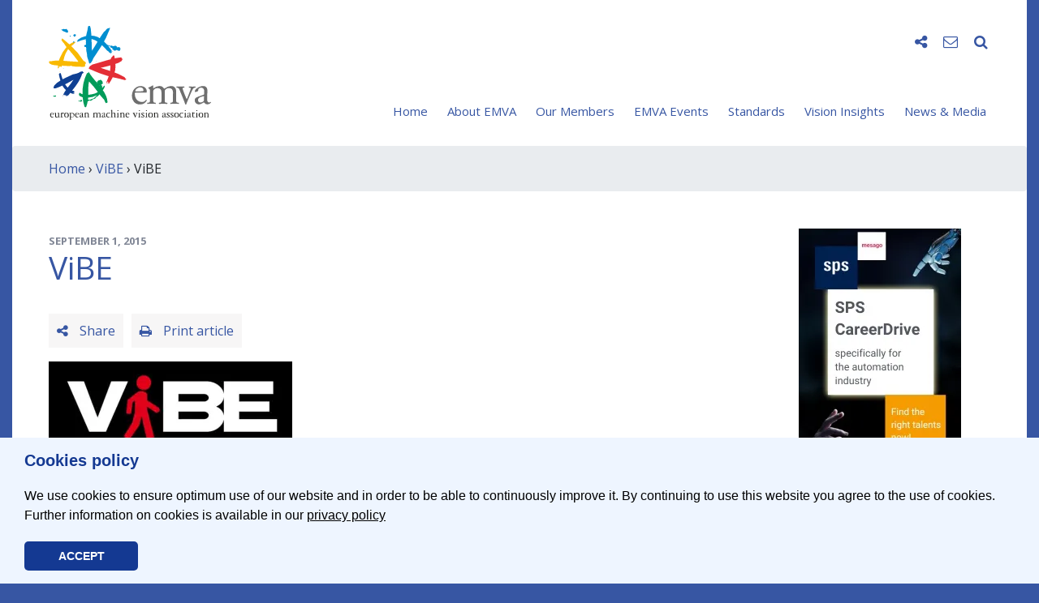

--- FILE ---
content_type: text/html; charset=UTF-8
request_url: https://www.emva.org/vibe/
body_size: 8940
content:
<!doctype html>
<html lang="en-US">
<head>
	<meta charset="UTF-8">
	<meta name="viewport" content="width=device-width, initial-scale=1">
	<link rel="profile" href="https://gmpg.org/xfn/11">
	<!-- script type="text/javascript">var gaProperty = 'UA-20944231-1'; var disableStr = 'ga-disable-' + gaProperty; if (document.cookie.indexOf(disableStr + '=true') > -1) { window[disableStr] = true; } function gaOptout() { document.cookie = disableStr + '=true; expires=Thu, 31 Dec 2099 23:59:59 UTC; path=/'; window[disableStr] = true; alert('Das Tracking durch Google Analytics wurde in Ihrem Browser für diese Website deaktiviert.'); }</script -->
	<title>ViBE &#8211; EMVA</title>
<meta name='robots' content='max-image-preview:large' />
	<style>img:is([sizes="auto" i], [sizes^="auto," i]) { contain-intrinsic-size: 3000px 1500px }</style>
	<link rel="icon" type="image/png" sizes="32x32" href="https://www.emva.org/wp-content/themes/emva2020/assets/images/favicon/favicon-32x32.png">
<link rel="icon" type="image/png" sizes="16x16" href="https://www.emva.org/wp-content/themes/emva2020/assets/images/favicon/favicon-16x16.png">
<link rel="shortcut icon" href="https://www.emva.org/wp-content/themes/emva2020/assets/images/favicon/favicon.ico">
<link rel="apple-icon" sizes="57x57"   href="https://www.emva.org/wp-content/themes/emva2020/assets/images/favicon/apple-icon.png" />
<link rel="apple-icon" sizes="76x76"   href="https://www.emva.org/wp-content/themes/emva2020/assets/images/favicon/apple-icon-76x76.png" />
<link rel="apple-icon" sizes="120x120" href="https://www.emva.org/wp-content/themes/emva2020/assets/images/favicon/apple-icon-120x120.png" />
<link rel="apple-icon" sizes="152x152" href="https://www.emva.org/wp-content/themes/emva2020/assets/images/favicon/apple-icon-152x152.png" />
<link rel="apple-icon" sizes="180x180" href="https://www.emva.org/wp-content/themes/emva2020/assets/images/favicon/apple-icon-180x180.png" />

<link rel='dns-prefetch' href='//stats.wp.com' />
<link rel='dns-prefetch' href='//v0.wordpress.com' />
<link rel='preconnect' href='//i0.wp.com' />
<link rel="alternate" type="application/rss+xml" title="EMVA &raquo; ViBE Comments Feed" href="https://www.emva.org/feed/?attachment_id=565" />
<!-- www.emva.org is managing ads with Advanced Ads 2.0.16 – https://wpadvancedads.com/ --><script id="origi-ready">
			window.advanced_ads_ready=function(e,a){a=a||"complete";var d=function(e){return"interactive"===a?"loading"!==e:"complete"===e};d(document.readyState)?e():document.addEventListener("readystatechange",(function(a){d(a.target.readyState)&&e()}),{once:"interactive"===a})},window.advanced_ads_ready_queue=window.advanced_ads_ready_queue||[];		</script>
		<link rel='stylesheet' id='cookie-css' href='https://www.emva.org/wp-content/themes/emva2020/core/plugins/cookieconsent/css/cookieconsent.min.css?ver=021519' type='text/css' media='all' />
<link rel='stylesheet' id='wl-lbsp-nivo-lightbox-min-css-css' href='https://www.emva.org/wp-content/plugins/lightbox-slider-pro-v6.2/lightbox/nivo/nivo-lightbox.min.css?ver=6.8.3' type='text/css' media='all' />
<link rel='stylesheet' id='wl-lbsp-photobox-css-css' href='https://www.emva.org/wp-content/plugins/lightbox-slider-pro-v6.2/lightbox/photobox/photobox.css?ver=6.8.3' type='text/css' media='all' />
<link rel='stylesheet' id='wl-lbsp-pretty-css-css' href='https://www.emva.org/wp-content/plugins/lightbox-slider-pro-v6.2/lightbox/prettyphoto/prettyPhoto.css?ver=6.8.3' type='text/css' media='all' />
<link rel='stylesheet' id='wl-lbsp-windowbox-css-css' href='https://www.emva.org/wp-content/plugins/lightbox-slider-pro-v6.2/lightbox/windowbox/lightbox.css?ver=6.8.3' type='text/css' media='all' />
<link rel='stylesheet' id='wl-lbsp-smoothbox-css-css' href='https://www.emva.org/wp-content/plugins/lightbox-slider-pro-v6.2/lightbox/smoothbox/smoothbox.css?ver=6.8.3' type='text/css' media='all' />
<link rel='stylesheet' id='wl-lbsp-swipe-css-css' href='https://www.emva.org/wp-content/plugins/lightbox-slider-pro-v6.2/lightbox/swipebox/swipebox.css?ver=6.8.3' type='text/css' media='all' />
<link rel='stylesheet' id='lbsp-magnificbox-css-css' href='https://www.emva.org/wp-content/plugins/lightbox-slider-pro-v6.2/lightbox/magnificbox/css/magnific-popup.css?ver=6.8.3' type='text/css' media='all' />
<link rel='stylesheet' id='wl-lbsp-fancybox-css-css' href='https://www.emva.org/wp-content/plugins/lightbox-slider-pro-v6.2/lightbox/fancybox/jquery.fancybox.css?ver=6.8.3' type='text/css' media='all' />
<link rel='stylesheet' id='wl-lbsp-hover-pack-css-css' href='https://www.emva.org/wp-content/plugins/lightbox-slider-pro-v6.2/css/hover-pack.css?ver=6.8.3' type='text/css' media='all' />
<link rel='stylesheet' id='wl-lbsp-reset-css-css' href='https://www.emva.org/wp-content/plugins/lightbox-slider-pro-v6.2/css/reset.css?ver=6.8.3' type='text/css' media='all' />
<link rel='stylesheet' id='wl-lbsp-boot-strap-css-css' href='https://www.emva.org/wp-content/plugins/lightbox-slider-pro-v6.2/css/bootstrap-latest/bootstrap.css?ver=6.8.3' type='text/css' media='all' />
<link rel='stylesheet' id='wl-lbsp-img-gallery-css-css' href='https://www.emva.org/wp-content/plugins/lightbox-slider-pro-v6.2/css/img-gallery.css?ver=6.8.3' type='text/css' media='all' />
<link rel='stylesheet' id='wl-lbsp-font-awesome-5-css' href='https://www.emva.org/wp-content/plugins/lightbox-slider-pro-v6.2/css/font-awesome-latest/css/fontawesome-all.min.css?ver=6.8.3' type='text/css' media='all' />
<link rel='stylesheet' id='mediaelement-css' href='https://www.emva.org/wp-includes/js/mediaelement/mediaelementplayer-legacy.min.css?ver=4.2.17' type='text/css' media='all' />
<link rel='stylesheet' id='wp-mediaelement-css' href='https://www.emva.org/wp-includes/js/mediaelement/wp-mediaelement.min.css?ver=6.8.3' type='text/css' media='all' />
<style id='jetpack-sharing-buttons-style-inline-css' type='text/css'>
.jetpack-sharing-buttons__services-list{display:flex;flex-direction:row;flex-wrap:wrap;gap:0;list-style-type:none;margin:5px;padding:0}.jetpack-sharing-buttons__services-list.has-small-icon-size{font-size:12px}.jetpack-sharing-buttons__services-list.has-normal-icon-size{font-size:16px}.jetpack-sharing-buttons__services-list.has-large-icon-size{font-size:24px}.jetpack-sharing-buttons__services-list.has-huge-icon-size{font-size:36px}@media print{.jetpack-sharing-buttons__services-list{display:none!important}}.editor-styles-wrapper .wp-block-jetpack-sharing-buttons{gap:0;padding-inline-start:0}ul.jetpack-sharing-buttons__services-list.has-background{padding:1.25em 2.375em}
</style>
<link rel='stylesheet' id='contact-form-7-css' href='https://www.emva.org/wp-content/plugins/contact-form-7/includes/css/styles.css?ver=6.1.4' type='text/css' media='all' />
<link rel='stylesheet' id='wp-pagenavi-css' href='https://www.emva.org/wp-content/plugins/wp-pagenavi/pagenavi-css.css?ver=2.70' type='text/css' media='all' />
<link rel='stylesheet' id='wp-mcm-styles-css' href='https://www.emva.org/wp-content/plugins/wp-media-category-management/css/wp-mcm-styles.css?ver=2.5.0.1' type='text/css' media='all' />
<link rel='stylesheet' id='default-style-css' href='https://www.emva.org/wp-content/themes/emva2020/style.css?ver=6.8.3' type='text/css' media='all' />
<link rel='stylesheet' id='fontawesome-css' href='https://www.emva.org/wp-content/themes/emva2020/assets/css/font-awesome.min.css?ver=021519' type='text/css' media='all' />
<link rel='stylesheet' id='bootstrap-css' href='https://www.emva.org/wp-content/themes/emva2020/assets/css/bootstrap.min.css?ver=021519' type='text/css' media='all' />
<link rel='stylesheet' id='animate-css' href='https://www.emva.org/wp-content/themes/emva2020/assets/css/animate.min.css?ver=021519' type='text/css' media='all' />
<link rel='stylesheet' id='default-css' href='https://www.emva.org/wp-content/themes/emva2020/assets/css/default.css?ver=1602178552' type='text/css' media='all' />
<link rel='stylesheet' id='Simpleicons-css' href='https://www.emva.org/wp-content/plugins/simple-social-icons-widget/css/icons.css?ver=6.8.3' type='text/css' media='all' />
<script type="text/javascript" src="https://www.emva.org/wp-content/themes/emva2020/assets/js/jquery-3.4.1.min.js" id="jquery-js"></script>
<script type="text/javascript" src="https://www.emva.org/wp-content/plugins/lightbox-slider-pro-v6.2/js/jquery.min.js?ver=6.8.3" id="wl-lbsp-jquery-min-js-js"></script>
<script type="text/javascript" src="https://www.emva.org/wp-content/plugins/lightbox-slider-pro-v6.2/js/hover-pack.js?ver=6.8.3" id="wl-lbsp-hover-pack-js-js"></script>
<script type="text/javascript" src="https://www.emva.org/wp-content/plugins/lightbox-slider-pro-v6.2/js/reponsive_photo_gallery_script.js?ver=6.8.3" id="wl-lbsp-rpg-script-js"></script>
<script type="text/javascript" src="https://www.emva.org/wp-content/plugins/lightbox-slider-pro-v6.2/lightbox/nivo/nivo-lightbox.min.js?ver=6.8.3" id="wl-lbsp-nivo-lightbox-min-js-js"></script>
<script type="text/javascript" src="https://www.emva.org/wp-content/plugins/lightbox-slider-pro-v6.2/lightbox/nivo/enigma_lightbox.js?ver=6.8.3" id="wl-lbsp-enigma-lightbox-js-js"></script>
<script type="text/javascript" src="https://www.emva.org/wp-content/plugins/lightbox-slider-pro-v6.2/lightbox/smoothbox/smoothbox.js?ver=6.8.3" id="wl-lbsp-smoothbox-js-js"></script>
<script type="text/javascript" src="https://www.emva.org/wp-content/plugins/lightbox-slider-pro-v6.2/lightbox/magnificbox/js/jquery.magnific-popup.min.js?ver=6.8.3" id="lbsp-magnificbox-js-js"></script>
<script type="text/javascript" id="advanced-ads-advanced-js-js-extra">
/* <![CDATA[ */
var advads_options = {"blog_id":"1","privacy":{"enabled":false,"state":"not_needed"}};
/* ]]> */
</script>
<script type="text/javascript" src="https://www.emva.org/wp-content/plugins/advanced-ads/public/assets/js/advanced.min.js?ver=2.0.16" id="advanced-ads-advanced-js-js"></script>
	<!-- Shortn.It version 1.7.4 -->
	<link rel="shorturl" href="http://www.emva.org/QTPoC">
	<link rel="shortlink" href="http://www.emva.org/QTPoC">
	<!-- End Shortn.It -->
	<style>img#wpstats{display:none}</style>
		<script>advads_items = { conditions: {}, display_callbacks: {}, display_effect_callbacks: {}, hide_callbacks: {}, backgrounds: {}, effect_durations: {}, close_functions: {}, showed: [] };</script><style type="text/css" id="origi-layer-custom-css"></style>		<script type="text/javascript">
			var advadsCfpQueue = [];
			var advadsCfpAd = function( adID ) {
				if ( 'undefined' === typeof advadsProCfp ) {
					advadsCfpQueue.push( adID )
				} else {
					advadsProCfp.addElement( adID )
				}
			}
		</script>
		<link rel="icon" href="https://i0.wp.com/www.emva.org/wp-content/uploads/cropped-emva_Logo_Rosette_5cm_RGB.jpg?fit=32%2C32&#038;ssl=1" sizes="32x32" />
<link rel="icon" href="https://i0.wp.com/www.emva.org/wp-content/uploads/cropped-emva_Logo_Rosette_5cm_RGB.jpg?fit=192%2C192&#038;ssl=1" sizes="192x192" />
<link rel="apple-touch-icon" href="https://i0.wp.com/www.emva.org/wp-content/uploads/cropped-emva_Logo_Rosette_5cm_RGB.jpg?fit=180%2C180&#038;ssl=1" />
<meta name="msapplication-TileImage" content="https://i0.wp.com/www.emva.org/wp-content/uploads/cropped-emva_Logo_Rosette_5cm_RGB.jpg?fit=270%2C270&#038;ssl=1" />

<!-- BEGIN GAINWP v5.4.6 Universal Analytics - https://intelligencewp.com/google-analytics-in-wordpress/ -->
<script>
(function(i,s,o,g,r,a,m){i['GoogleAnalyticsObject']=r;i[r]=i[r]||function(){
	(i[r].q=i[r].q||[]).push(arguments)},i[r].l=1*new Date();a=s.createElement(o),
	m=s.getElementsByTagName(o)[0];a.async=1;a.src=g;m.parentNode.insertBefore(a,m)
})(window,document,'script','https://www.google-analytics.com/analytics.js','ga');
  ga('create', 'UA-20944231-1', 'auto');
  ga('send', 'pageview');
</script>
<!-- END GAINWP Universal Analytics -->
</head>

<body class="attachment wp-singular attachment-template-default single single-attachment postid-565 attachmentid-565 attachment-jpeg wp-custom-logo wp-theme-emva2020 aa-prefix-origi-">
	
<div class="container">
	
	<div id="page" class="site">

		<header id="masthead" class="site-header">	
			
						
			<nav class="navbar navbar-expand-lg justify-content-between">
									<a class="navbar-brand" href="https://www.emva.org/" rel="home"><img src="https://www.emva.org/wp-content/uploads/emva_logo_200px.svg" alt="" class="img-fluid" width="200" height="145"></a>
								
				<button class="navbar-toggler collapsed" type="button" data-toggle="collapse" data-target="#navbar" aria-controls="navbar" aria-expanded="false" aria-label="Toggle navigation">
					<span class="icon-bar top-bar"></span>
					<span class="icon-bar middle-bar"></span>
					<span class="icon-bar bottom-bar"></span>
				</button>

				<div class="collapse navbar-collapse" id="navbar">
					<div class="navbar-wrapper">
						<div class="nav-icons">
							<ul>
								<li class="social-icons" style="display:none;">
									<ul class="socials">
																					<li><a href="https://www.facebook.com/emva.org" class="facebook" target="_blank"><i class="fa fa-facebook" aria-hidden="true"></i></a></li>
																					<li><a href="https://twitter.com/emva_org" class="twitter" target="_blank"><i class="fa fa-twitter" aria-hidden="true"></i></a></li>
																					<li><a href="https://www.linkedin.com/company/european-machine-vision-association-emva?trk=company_name" class="linkedin" target="_blank"><i class="fa fa-linkedin" aria-hidden="true"></i></a></li>
																					<li><a href="https://www.youtube.com/channel/UCTOOsBBnZV--Ev1CiUg1uSA" class="youtube" target="_blank"><i class="fa fa-youtube" aria-hidden="true"></i></a></li>
																			</ul>
								</li>
								<li><i class="fa fa-share-alt toggle-icon" data-target="social-icons" aria-hidden="true"></i></li>
																<li>
									<a href="https://www.emva.org/contact/"><i class="fa fa-envelope-o" aria-hidden="true"></i></a></li>
																<li class="search-input" style="display:none;">
									<form action="/" method="get">
									<input type="text" name="s" id="search" value="" />
									<button type="submit" class="d-none"><i class="fa fa-search" aria-hidden="true"></i></button>
									</form>
								</li>
								<li><i class="fa fa-search toggle-icon" data-target="search-input" aria-hidden="true"></i></li>
							</ul>
						</div>
						<ul id="main-nav" class="nav navbar-nav"><li itemscope="itemscope" itemtype="https://www.schema.org/SiteNavigationElement" id="menu-item-59" class="menu-item menu-item-type-custom menu-item-object-custom menu-item-59 nav-item"><a title="Home" href="/" class="nav-link">Home</a></li>
<li itemscope="itemscope" itemtype="https://www.schema.org/SiteNavigationElement" id="menu-item-43" class="menu-item menu-item-type-post_type menu-item-object-page menu-item-has-children dropdown menu-item-43 nav-item"><a title="About EMVA" href="https://www.emva.org/about-emva/" data-hover="dropdown" aria-haspopup="true" aria-expanded="false" class="dropdown-hover nav-link" id="menu-item-dropdown-43">About EMVA</a>
<ul class="dropdown-menu" aria-labelledby="menu-item-dropdown-43" role="menu">
	<li itemscope="itemscope" itemtype="https://www.schema.org/SiteNavigationElement" id="menu-item-7891" class="menu-item menu-item-type-post_type menu-item-object-page menu-item-7891 nav-item"><a title="Who we are" href="https://www.emva.org/about-emva/who-we-are/" class="dropdown-item">Who we are</a></li>
	<li itemscope="itemscope" itemtype="https://www.schema.org/SiteNavigationElement" id="menu-item-7892" class="menu-item menu-item-type-post_type menu-item-object-page menu-item-7892 nav-item"><a title="Mission" href="https://www.emva.org/about-emva/mission/" class="dropdown-item">Mission</a></li>
	<li itemscope="itemscope" itemtype="https://www.schema.org/SiteNavigationElement" id="menu-item-7893" class="menu-item menu-item-type-post_type menu-item-object-page menu-item-7893 nav-item"><a title="Board" href="https://www.emva.org/about-emva/board/" class="dropdown-item">Board</a></li>
	<li itemscope="itemscope" itemtype="https://www.schema.org/SiteNavigationElement" id="menu-item-7894" class="menu-item menu-item-type-post_type menu-item-object-page menu-item-7894 nav-item"><a title="Membership" href="https://www.emva.org/about-emva/membership/" class="dropdown-item">Membership</a></li>
	<li itemscope="itemscope" itemtype="https://www.schema.org/SiteNavigationElement" id="menu-item-10419" class="menu-item menu-item-type-post_type menu-item-object-page menu-item-10419 nav-item"><a title="Membership Fees" href="https://www.emva.org/about-emva/membership-fee/" class="dropdown-item">Membership Fees</a></li>
	<li itemscope="itemscope" itemtype="https://www.schema.org/SiteNavigationElement" id="menu-item-7895" class="menu-item menu-item-type-post_type menu-item-object-page menu-item-7895 nav-item"><a title="Advertise with us" href="https://www.emva.org/about-emva/promotion/" class="dropdown-item">Advertise with us</a></li>
	<li itemscope="itemscope" itemtype="https://www.schema.org/SiteNavigationElement" id="menu-item-7899" class="menu-item menu-item-type-post_type menu-item-object-page menu-item-7899 nav-item"><a title="EMVA Literature" href="https://www.emva.org/about-emva/brochures-etc/" class="dropdown-item">EMVA Literature</a></li>
</ul>
</li>
<li itemscope="itemscope" itemtype="https://www.schema.org/SiteNavigationElement" id="menu-item-41" class="menu-item menu-item-type-post_type menu-item-object-page menu-item-has-children dropdown menu-item-41 nav-item"><a title="Our Members" href="https://www.emva.org/our-members/" data-hover="dropdown" aria-haspopup="true" aria-expanded="false" class="dropdown-hover nav-link" id="menu-item-dropdown-41">Our Members</a>
<ul class="dropdown-menu" aria-labelledby="menu-item-dropdown-41" role="menu">
	<li itemscope="itemscope" itemtype="https://www.schema.org/SiteNavigationElement" id="menu-item-7896" class="menu-item menu-item-type-post_type menu-item-object-page menu-item-7896 nav-item"><a title="Members" href="https://www.emva.org/our-members/members/" class="dropdown-item">Members</a></li>
	<li itemscope="itemscope" itemtype="https://www.schema.org/SiteNavigationElement" id="menu-item-7897" class="menu-item menu-item-type-post_type menu-item-object-page menu-item-7897 nav-item"><a title="Buyer’s Guide" href="https://www.emva.org/our-members/buyers-guide-new/" class="dropdown-item">Buyer’s Guide</a></li>
	<li itemscope="itemscope" itemtype="https://www.schema.org/SiteNavigationElement" id="menu-item-7898" class="menu-item menu-item-type-post_type menu-item-object-page menu-item-7898 nav-item"><a title="Job Offers" href="https://www.emva.org/our-members/job-offers/" class="dropdown-item">Job Offers</a></li>
</ul>
</li>
<li itemscope="itemscope" itemtype="https://www.schema.org/SiteNavigationElement" id="menu-item-310" class="menu-item menu-item-type-post_type menu-item-object-page menu-item-has-children dropdown menu-item-310 nav-item"><a title="EMVA Events" href="https://www.emva.org/emva-events/" data-hover="dropdown" aria-haspopup="true" aria-expanded="false" class="dropdown-hover nav-link" id="menu-item-dropdown-310">EMVA Events</a>
<ul class="dropdown-menu" aria-labelledby="menu-item-dropdown-310" role="menu">
	<li itemscope="itemscope" itemtype="https://www.schema.org/SiteNavigationElement" id="menu-item-7900" class="menu-item menu-item-type-post_type menu-item-object-page menu-item-7900 nav-item"><a title="Business Conference" href="https://www.emva.org/emva-events/business-conference/" class="dropdown-item">Business Conference</a></li>
	<li itemscope="itemscope" itemtype="https://www.schema.org/SiteNavigationElement" id="menu-item-11785" class="menu-item menu-item-type-post_type menu-item-object-page menu-item-11785 nav-item"><a title="European Forum" href="https://www.emva.org/emva-events/european-forum/" class="dropdown-item">European Forum</a></li>
	<li itemscope="itemscope" itemtype="https://www.schema.org/SiteNavigationElement" id="menu-item-7901" class="menu-item menu-item-type-post_type menu-item-object-page menu-item-7901 nav-item"><a title="Trade Shows" href="https://www.emva.org/emva-events/trade-shows/" class="dropdown-item">Trade Shows</a></li>
	<li itemscope="itemscope" itemtype="https://www.schema.org/SiteNavigationElement" id="menu-item-7902" class="menu-item menu-item-type-post_type menu-item-object-page menu-item-7902 nav-item"><a title="More Events" href="https://www.emva.org/emva-events/more/" class="dropdown-item">More Events</a></li>
</ul>
</li>
<li itemscope="itemscope" itemtype="https://www.schema.org/SiteNavigationElement" id="menu-item-38" class="menu-item menu-item-type-post_type menu-item-object-page menu-item-has-children dropdown menu-item-38 nav-item"><a title="Standards" href="https://www.emva.org/standards-technology/" data-hover="dropdown" aria-haspopup="true" aria-expanded="false" class="dropdown-hover nav-link" id="menu-item-dropdown-38">Standards</a>
<ul class="dropdown-menu" aria-labelledby="menu-item-dropdown-38" role="menu">
	<li itemscope="itemscope" itemtype="https://www.schema.org/SiteNavigationElement" id="menu-item-7903" class="menu-item menu-item-type-post_type menu-item-object-page menu-item-7903 nav-item"><a title="Introduction" href="https://www.emva.org/standards-technology/emva-standardization-philosophy/" class="dropdown-item">Introduction</a></li>
	<li itemscope="itemscope" itemtype="https://www.schema.org/SiteNavigationElement" id="menu-item-7904" class="menu-item menu-item-type-post_type menu-item-object-page menu-item-7904 nav-item"><a title="EMVA 1288" href="https://www.emva.org/standards-technology/emva-1288/" class="dropdown-item">EMVA 1288</a></li>
	<li itemscope="itemscope" itemtype="https://www.schema.org/SiteNavigationElement" id="menu-item-11194" class="menu-item menu-item-type-post_type menu-item-object-page menu-item-11194 nav-item"><a title="ISO-24942 (EMVA 1288)" href="https://www.emva.org/standards-technology/iso-24942/" class="dropdown-item">ISO-24942 (EMVA 1288)</a></li>
	<li itemscope="itemscope" itemtype="https://www.schema.org/SiteNavigationElement" id="menu-item-7906" class="menu-item menu-item-type-post_type menu-item-object-page menu-item-7906 nav-item"><a title="GenICam" href="https://www.emva.org/standards-technology/genicam/" class="dropdown-item">GenICam</a></li>
	<li itemscope="itemscope" itemtype="https://www.schema.org/SiteNavigationElement" id="menu-item-7907" class="menu-item menu-item-type-post_type menu-item-object-page menu-item-7907 nav-item"><a title="OOCI" href="https://www.emva.org/standards-technology/ooci/" class="dropdown-item">OOCI</a></li>
	<li itemscope="itemscope" itemtype="https://www.schema.org/SiteNavigationElement" id="menu-item-7908" class="menu-item menu-item-type-post_type menu-item-object-page menu-item-7908 nav-item"><a title="Global G3 Standards" href="https://www.emva.org/standards-technology/other-standards/" class="dropdown-item">Global G3 Standards</a></li>
	<li itemscope="itemscope" itemtype="https://www.schema.org/SiteNavigationElement" id="menu-item-10462" class="menu-item menu-item-type-post_type menu-item-object-page menu-item-10462 nav-item"><a title="Standards Today" href="https://www.emva.org/standards-technology/standards-today/" class="dropdown-item">Standards Today</a></li>
</ul>
</li>
<li itemscope="itemscope" itemtype="https://www.schema.org/SiteNavigationElement" id="menu-item-125" class="menu-item menu-item-type-post_type menu-item-object-page menu-item-has-children dropdown menu-item-125 nav-item"><a title="Vision Insights" href="https://www.emva.org/vision-insights/" data-hover="dropdown" aria-haspopup="true" aria-expanded="false" class="dropdown-hover nav-link" id="menu-item-dropdown-125">Vision Insights</a>
<ul class="dropdown-menu" aria-labelledby="menu-item-dropdown-125" role="menu">
	<li itemscope="itemscope" itemtype="https://www.schema.org/SiteNavigationElement" id="menu-item-7910" class="menu-item menu-item-type-post_type menu-item-object-page menu-item-7910 nav-item"><a title="Vision Knowledge" href="https://www.emva.org/vision-insights/vision-knowledge/" class="dropdown-item">Vision Knowledge</a></li>
	<li itemscope="itemscope" itemtype="https://www.schema.org/SiteNavigationElement" id="menu-item-7911" class="menu-item menu-item-type-post_type menu-item-object-page menu-item-7911 nav-item"><a title="R&#038;D EU Projects" href="https://www.emva.org/vision-insights/rd-eu-projects/" class="dropdown-item">R&#038;D EU Projects</a></li>
	<li itemscope="itemscope" itemtype="https://www.schema.org/SiteNavigationElement" id="menu-item-7912" class="menu-item menu-item-type-post_type menu-item-object-page menu-item-7912 nav-item"><a title="Market Data" href="https://www.emva.org/vision-insights/market-data/" class="dropdown-item">Market Data</a></li>
	<li itemscope="itemscope" itemtype="https://www.schema.org/SiteNavigationElement" id="menu-item-7913" class="menu-item menu-item-type-post_type menu-item-object-page menu-item-7913 nav-item"><a title="WebLinks" href="https://www.emva.org/vision-insights/weblinks/" class="dropdown-item">WebLinks</a></li>
</ul>
</li>
<li itemscope="itemscope" itemtype="https://www.schema.org/SiteNavigationElement" id="menu-item-73" class="menu-item menu-item-type-post_type menu-item-object-page menu-item-has-children dropdown menu-item-73 nav-item"><a title="News &#038; Media" href="https://www.emva.org/news-media/" data-hover="dropdown" aria-haspopup="true" aria-expanded="false" class="dropdown-hover nav-link" id="menu-item-dropdown-73">News &#038; Media</a>
<ul class="dropdown-menu" aria-labelledby="menu-item-dropdown-73" role="menu">
	<li itemscope="itemscope" itemtype="https://www.schema.org/SiteNavigationElement" id="menu-item-7914" class="menu-item menu-item-type-post_type menu-item-object-page menu-item-7914 nav-item"><a title="News" href="https://www.emva.org/news-media/news/" class="dropdown-item">News</a></li>
	<li itemscope="itemscope" itemtype="https://www.schema.org/SiteNavigationElement" id="menu-item-7915" class="menu-item menu-item-type-post_type menu-item-object-page menu-item-7915 nav-item"><a title="Events" href="https://www.emva.org/news-media/events/" class="dropdown-item">Events</a></li>
	<li itemscope="itemscope" itemtype="https://www.schema.org/SiteNavigationElement" id="menu-item-7916" class="menu-item menu-item-type-post_type menu-item-object-page menu-item-7916 nav-item"><a title="Media" href="https://www.emva.org/news-media/media/" class="dropdown-item">Media</a></li>
	<li itemscope="itemscope" itemtype="https://www.schema.org/SiteNavigationElement" id="menu-item-7917" class="menu-item menu-item-type-post_type menu-item-object-page menu-item-7917 nav-item"><a title="Press" href="https://www.emva.org/news-media/press/" class="dropdown-item">Press</a></li>
	<li itemscope="itemscope" itemtype="https://www.schema.org/SiteNavigationElement" id="menu-item-7918" class="menu-item menu-item-type-post_type menu-item-object-page menu-item-7918 nav-item"><a title="Newsletter" href="https://www.emva.org/news-media/newsletter/" class="dropdown-item">Newsletter</a></li>
</ul>
</li>
</ul>					</div>
				</div>
			</nav>
		</header>

		<div class="breadcrumb"><a href="http://www.emva.org">Home</a>&nbsp;&rsaquo;&nbsp;<a href="https://www.emva.org/vibe/">ViBE</a>&nbsp;&rsaquo;&nbsp;ViBE</div>		<main id="main" class="site-main">
	<div class="row">
		<div class="col-lg-9">
												
<article id="post-565" class="post-565 attachment type-attachment status-inherit hentry category_media-members-logos">
	<header class="entry-header">
		<div class="entry-meta"><span class="posted-on"><time class="entry-date published updated" datetime="September 1, 2015">September 1, 2015</time></span></div><!-- .entry-meta -->
		<h1 class="entry-title">ViBE</h1>	</header><!-- .entry-header -->

	<div class="entry-buttons">
<div class="nav-icons">
	<ul>
		<li><div class="entry-button toggle-icon" data-target="share-icons"><i class="fa fa-share-alt" aria-hidden="true"></i> Share</div></li>
		<li class="share-icons" style="display:none;">
			<ul class="socials">
				<li><a class="facebook" target="_blank" href="https://www.facebook.com/sharer/sharer.php?u=https://www.emva.org/vibe/"><i class="fa fa-facebook"></i></a></li>
				<li><a class="twitter" target="_blank" href="https://twitter.com/home?status=ViBE+-+EMVA%20https://www.emva.org/vibe/"><i class="fa fa-twitter"></i></a></li>
				<li><a class="linkedin" target="_blank" href="https://www.linkedin.com/shareArticle?mini=true&url=https://www.emva.org/vibe/&title=ViBE+-+EMVA&summary="><i class="fa fa-linkedin"></i></a></li>
			</ul>
		</li>
		<li>
			<a href="javascript:print();" class="entry-button toggle-icon"><i class="fa fa-print" aria-hidden="true"></i> Print article</a>
		</li>
	</ul>
</div>
</div>

	<div class="entry-content">
		<p class="attachment"><a href="https://i0.wp.com/www.emva.org/wp-content/uploads/ViBE.jpg?ssl=1"><img decoding="async" width="300" height="110" src="https://i0.wp.com/www.emva.org/wp-content/uploads/ViBE.jpg?fit=300%2C110&amp;ssl=1" class="attachment-medium size-medium img-fluid" alt="" srcset="https://i0.wp.com/www.emva.org/wp-content/uploads/ViBE.jpg?w=640&amp;ssl=1 640w, https://i0.wp.com/www.emva.org/wp-content/uploads/ViBE.jpg?resize=300%2C110&amp;ssl=1 300w" sizes="(max-width: 300px) 100vw, 300px"></a></p>
			</div><!-- .entry-content -->

</article><!-- #post-## -->															
							<div id="contentbar"></div>
						
		</div>
		<div class="col-lg-3 pl-lg-5">
						<div class="column_adds">
				<!-- div class="column_title">Advertising</div -->
				<div class="column_content"><div class="origi-sidebar_200x300" id="origi-3143410193"><div data-origi-trackid="11689" data-origi-trackbid="1" class="origi-target" id="origi-614393187"><a data-no-instant="1" href="https://automation-jobs.com" rel="noopener" class="a2t-link" target="_blank" aria-label="SPS2025_Banner_CareerDrive_EMVA_EN_200_300 &#8211; 1"><img src="https://i0.wp.com/www.emva.org/wp-content/uploads/SPS2025_Banner_CareerDrive_EMVA_EN_200_300.jpg?fit=200%2C300&#038;ssl=1" alt=""  width="200" height="300"   /></a></div></div><br></div>
			</div>
										<div id="column_tools">		<div id="widget-area" class="widget-area" role="complementary">
						<div style="text-align: center;"><a href="https://www.emva.org/about-emva/membership/"><img src="https://www.emva.org/wp-content/themes/emva2020/assets/images/emva_btn_member.png" alt="" /></a></div>
			<br />
					<div style="text-align: center;"><a href="https://www.emva.org/news-media/newsletter/register/"><img src="https://www.emva.org/wp-content/themes/emva2020/assets/images/emva_btn_subscribe.png" alt="" /></a></div>
		<br />
				<div style="text-align: center;"><a href="https://www.emva.org/standards-technology/"><img src="https://www.emva.org/wp-content/themes/emva2020/assets/images/emva_btn_standards.png" alt="" /></a></div>
		<br />
				</div>
		</div>
					</div>
	</div>

		</main>

		<footer id="colophon" class="site-footer">
				<div class="footer_block">
		<div class="row">
			<div class="col-md-6 col-lg-3 mb-5 mb-lg-0">
				<div class="headline">Contact</div>
				EMVA – European Machine Vision Association<br />
Av. Diagonal 545<br />
08029 Barcelona<br />
Spain			</div>
			<div class="col-md-6 col-lg-3 mb-5 mb-lg-0">
				<div class="headline">Newsletter</div>
				We’ll keep you updated on new events and conferences, our latest as well as on existing projects. Stay informed!				<br><br>
				<a href="https://www.emva.org/news-media/newsletter/register/">Register now</a>
			</div>
			<div class="col-md-6 col-lg-3 mb-5 mb-md-0">
				<div class="headline">Follow us</div>
				<ul class="socials">
											<li><a href="https://www.facebook.com/emva.org" class="facebook" target="_blank"><i class="fa fa-facebook" aria-hidden="true"></i></a></li>
											<li><a href="https://twitter.com/emva_org" class="twitter" target="_blank"><i class="fa fa-twitter" aria-hidden="true"></i></a></li>
											<li><a href="https://www.linkedin.com/company/european-machine-vision-association-emva?trk=company_name" class="linkedin" target="_blank"><i class="fa fa-linkedin" aria-hidden="true"></i></a></li>
											<li><a href="https://www.youtube.com/channel/UCTOOsBBnZV--Ev1CiUg1uSA" class="youtube" target="_blank"><i class="fa fa-youtube" aria-hidden="true"></i></a></li>
									</ul>
				
			</div>
			<div class="col-md-6 col-lg-3">
				<div class="headline"></div>
							</div>
		</div>
	</div>
	<div class="footer_copyright">
		<div class="row">
			<div class="col-lg-4 order-lg-2">
			<div class="menu-service-container"><ul id="menu-service-menu" class="menu"><li id="menu-item-48" class="menu-item menu-item-type-post_type menu-item-object-page menu-item-48">&nbsp; &nbsp;<a href="https://www.emva.org/contact/">Contact</a></li>
<li id="menu-item-44" class="menu-item menu-item-type-post_type menu-item-object-page menu-item-44">&nbsp; &nbsp;<a href="https://www.emva.org/imprint/">Imprint</a></li>
<li id="menu-item-5044" class="menu-item menu-item-type-post_type menu-item-object-page menu-item-privacy-policy menu-item-5044">&nbsp; &nbsp;<a rel="privacy-policy" href="https://www.emva.org/privacy-policy/">Privacy Policy</a></li>
</ul></div>	
			</div>
			<div class="col-lg-8 order-lg-1">
			&copy; 2026 EMVA - European Machine Vision Association			</div>
		</div>
	</div>
			</footer>

	</div>
</div>

<div class="upbutton"><i class="fa fa-chevron-up" aria-hidden="true"></i></div>

<script type="speculationrules">
{"prefetch":[{"source":"document","where":{"and":[{"href_matches":"\/*"},{"not":{"href_matches":["\/wp-*.php","\/wp-admin\/*","\/wp-content\/uploads\/*","\/wp-content\/*","\/wp-content\/plugins\/*","\/wp-content\/themes\/emva2020\/*","\/*\\?(.+)"]}},{"not":{"selector_matches":"a[rel~=\"nofollow\"]"}},{"not":{"selector_matches":".no-prefetch, .no-prefetch a"}}]},"eagerness":"conservative"}]}
</script>
<script>console.log("Advanced Ads Sticky: Can not place sticky ad due to missing width attribute of the ad.");</script><script>( window.advanced_ads_ready || jQuery( document ).ready ).call( null, function() {var wrapper_id = "#origi-2397916209"; var $wrapper = jQuery( wrapper_id );advads.move( wrapper_id, "html > body > div.container", {  });window.advanced_ads_sticky_items = window.advanced_ads_sticky_items || {};advanced_ads_sticky_items[ "origi-2397916209" ] = { "can_convert_to_abs": "", "initial_css": $wrapper.attr( "style" ), "modifying_func": function() { advads.fix_element( $wrapper, {"use_grandparent":false,"offset":"left"} );}};
if ( advads.wait_for_images ) { 
    var sticky_wait_for_images_time = new Date().getTime();
    $wrapper.data( "sticky_wait_for_images_time", sticky_wait_for_images_time );
    advads.wait_for_images( $wrapper, function() {
        // At the moment when this function is called, it is possible that 
        // the placement has been updated using "Reload ads on resize" feature of Responsive add-on 
        if ( $wrapper.data( "sticky_wait_for_images_time" ) === sticky_wait_for_images_time ) {
            advanced_ads_sticky_items[ "origi-2397916209" ]["modifying_func"]();
        } 
    } );
} else { 
    advanced_ads_sticky_items[ "origi-2397916209" ]["modifying_func"]();
};
});</script><script>console.log("Advanced Ads Sticky: Can not place sticky ad due to missing width attribute of the ad.");</script><script>( window.advanced_ads_ready || jQuery( document ).ready ).call( null, function() {var wrapper_id = "#origi-706002324"; var $wrapper = jQuery( wrapper_id );advads.move( wrapper_id, "html > body > div.container", {  });window.advanced_ads_sticky_items = window.advanced_ads_sticky_items || {};advanced_ads_sticky_items[ "origi-706002324" ] = { "can_convert_to_abs": "", "initial_css": $wrapper.attr( "style" ), "modifying_func": function() { advads.fix_element( $wrapper, {"use_grandparent":false,"offset":"right"} );}};
if ( advads.wait_for_images ) { 
    var sticky_wait_for_images_time = new Date().getTime();
    $wrapper.data( "sticky_wait_for_images_time", sticky_wait_for_images_time );
    advads.wait_for_images( $wrapper, function() {
        // At the moment when this function is called, it is possible that 
        // the placement has been updated using "Reload ads on resize" feature of Responsive add-on 
        if ( $wrapper.data( "sticky_wait_for_images_time" ) === sticky_wait_for_images_time ) {
            advanced_ads_sticky_items[ "origi-706002324" ]["modifying_func"]();
        } 
    } );
} else { 
    advanced_ads_sticky_items[ "origi-706002324" ]["modifying_func"]();
};
});</script><script>window.addEventListener("load", function(){ 
			window.cookieconsent.initialise({
				layout: "custom",
				layouts: {
					"custom": '{{header}}{{messagelink}}{{compliance}}',
				},
				palette: {
					popup: { 
						background: "#eef5ff", 
						text: "#000" 
					},
					button: {
						background: "#143992", 
						text:"#ffffff"
					}
				},
				theme: "block", 
				content: {
					header:		"Cookies policy",
					message:	"We use cookies to ensure optimum use of our website and in order to be able to continuously improve it. By continuing to use this website you agree to the use of cookies. Further information on cookies is available in our",
					dismiss:	"Accept",
					link: 		"privacy policy",
					href: 		"https://www.emva.org/privacy-policy/"
				},
				elements: {
					header:'<h3 style="color:#143992">{{header}}</h3>',
					messagelink:'<span id="cookieconsent:desc" class="cc-message">{{message}} <a aria-label="learn more about cookies" role="button" tabindex="0" class="cc-link" href="{{href}}" target="_self">{{link}}</a></span>',
				}
			})
		});</script><script type="text/javascript" src="https://www.emva.org/wp-content/themes/emva2020/core/plugins/cookieconsent/js/cookieconsent.min.js" id="cookie-js"></script>
<script type="text/javascript" src="https://www.emva.org/wp-content/plugins/lightbox-slider-pro-v6.2/lightbox/photobox/jquery.photobox.js?ver=6.8.3" id="wl-lbsp-photobox-js-js"></script>
<script type="text/javascript" src="https://www.emva.org/wp-content/plugins/lightbox-slider-pro-v6.2/lightbox/prettyphoto/jquery.prettyPhoto.js?ver=6.8.3" id="wl-lbsp-pretty-js-js"></script>
<script type="text/javascript" src="https://www.emva.org/wp-content/plugins/lightbox-slider-pro-v6.2/lightbox/windowbox/lightbox-2.6.min.js?ver=6.8.3" id="wl-lbsp-windowbox-js-js"></script>
<script type="text/javascript" src="https://www.emva.org/wp-content/plugins/lightbox-slider-pro-v6.2/lightbox/swipebox/jquery.swipebox.js?ver=6.8.3" id="wl-lbsp-swipe-js-js"></script>
<script type="text/javascript" src="https://www.emva.org/wp-content/plugins/lightbox-slider-pro-v6.2/lightbox/fancybox/jquery.fancybox.js?ver=6.8.3" id="wl-lbsp-fancybox-js-js"></script>
<script type="text/javascript" src="https://www.emva.org/wp-content/plugins/lightbox-slider-pro-v6.2/js/envira.js?ver=1.5.26" id="envira-js-js"></script>
<script type="text/javascript" src="https://www.emva.org/wp-content/plugins/lightbox-slider-pro-v6.2/js/gl_isotope.js?ver=6.8.3" id="isotope-js-js"></script>
<script type="text/javascript" src="https://www.emva.org/wp-includes/js/dist/hooks.min.js?ver=4d63a3d491d11ffd8ac6" id="wp-hooks-js"></script>
<script type="text/javascript" src="https://www.emva.org/wp-includes/js/dist/i18n.min.js?ver=5e580eb46a90c2b997e6" id="wp-i18n-js"></script>
<script type="text/javascript" id="wp-i18n-js-after">
/* <![CDATA[ */
wp.i18n.setLocaleData( { 'text direction\u0004ltr': [ 'ltr' ] } );
/* ]]> */
</script>
<script type="text/javascript" src="https://www.emva.org/wp-content/plugins/contact-form-7/includes/swv/js/index.js?ver=6.1.4" id="swv-js"></script>
<script type="text/javascript" id="contact-form-7-js-before">
/* <![CDATA[ */
var wpcf7 = {
    "api": {
        "root": "https:\/\/www.emva.org\/wp-json\/",
        "namespace": "contact-form-7\/v1"
    }
};
/* ]]> */
</script>
<script type="text/javascript" src="https://www.emva.org/wp-content/plugins/contact-form-7/includes/js/index.js?ver=6.1.4" id="contact-form-7-js"></script>
<script type="text/javascript" id="advanced-ads-layer-footer-js-js-extra">
/* <![CDATA[ */
var advanced_ads_layer_settings = {"layer_class":"origi-layer","placements":[]};
/* ]]> */
</script>
<script type="text/javascript" src="https://www.emva.org/wp-content/plugins/advanced-ads-layer/public/assets/js/layer.js?ver=2.0.2" id="advanced-ads-layer-footer-js-js"></script>
<script type="text/javascript" src="https://www.emva.org/wp-content/themes/emva2020/assets/js/bootstrap.bundle.min.js?ver=1" id="boostrap-js"></script>
<script type="text/javascript" src="https://www.emva.org/wp-content/themes/emva2020/assets/js/default.js?ver=1599581990" id="default-js"></script>
<script type="text/javascript" src="https://www.emva.org/wp-content/plugins/advanced-ads/admin/assets/js/advertisement.js?ver=2.0.16" id="advanced-ads-find-adblocker-js"></script>
<script type="text/javascript" id="advanced-ads-pro-main-js-extra">
/* <![CDATA[ */
var advanced_ads_cookies = {"cookie_path":"\/","cookie_domain":""};
var advadsCfpInfo = {"cfpExpHours":"3","cfpClickLimit":"3","cfpBan":"7","cfpPath":"","cfpDomain":"www.emva.org","cfpEnabled":""};
/* ]]> */
</script>
<script type="text/javascript" src="https://www.emva.org/wp-content/plugins/advanced-ads-pro/assets/dist/advanced-ads-pro.js?ver=3.0.8" id="advanced-ads-pro-main-js"></script>
<script type="text/javascript" id="advanced-ads-sticky-footer-js-js-extra">
/* <![CDATA[ */
var advanced_ads_sticky_settings = {"check_position_fixed":"","sticky_class":"origi-sticky","placements":[11645,11646]};
/* ]]> */
</script>
<script type="text/javascript" src="https://www.emva.org/wp-content/plugins/advanced-ads-sticky-ads/assets/dist/sticky.js?ver=2.0.3" id="advanced-ads-sticky-footer-js-js"></script>
<script type="text/javascript" id="advadsTrackingScript-js-extra">
/* <![CDATA[ */
var advadsTracking = {"impressionActionName":"aatrack-records","clickActionName":"aatrack-click","targetClass":"origi-target","blogId":"1","frontendPrefix":"origi-"};
/* ]]> */
</script>
<script type="text/javascript" src="https://www.emva.org/wp-content/plugins/advanced-ads-tracking/assets/dist/tracking.js?ver=3.0.9" id="advadsTrackingScript-js"></script>
<script type="text/javascript" src="https://www.emva.org/wp-content/plugins/advanced-ads-tracking/assets/dist/delayed.js?ver=3.0.9" id="advadsTrackingDelayed-js"></script>
<script type="text/javascript" id="jetpack-stats-js-before">
/* <![CDATA[ */
_stq = window._stq || [];
_stq.push([ "view", {"v":"ext","blog":"121003559","post":"565","tz":"1","srv":"www.emva.org","j":"1:15.4"} ]);
_stq.push([ "clickTrackerInit", "121003559", "565" ]);
/* ]]> */
</script>
<script type="text/javascript" src="https://stats.wp.com/e-202604.js" id="jetpack-stats-js" defer="defer" data-wp-strategy="defer"></script>
	<script>
		</script>
	<script>window.advads_admin_bar_items = [{"title":"SPS2025_Banner_CareerDrive_EMVA_EN_200_300","type":"ad","count":1},{"title":"Sidebar 200x300","type":"group","count":1},{"title":"sidebar_200x300","type":"placement","count":1},{"title":"Left Skyscraper","type":"placement","count":1},{"title":"Skyscraper Left","type":"group","count":0},{"title":"Right Skyscraper","type":"placement","count":1},{"title":"Skyscraper Right","type":"group","count":0}];</script><script>!function(){window.advanced_ads_ready_queue=window.advanced_ads_ready_queue||[],advanced_ads_ready_queue.push=window.advanced_ads_ready;for(var d=0,a=advanced_ads_ready_queue.length;d<a;d++)advanced_ads_ready(advanced_ads_ready_queue[d])}();</script><script id="origi-tracking">var advads_tracking_ads = {"1":[11689]};var advads_tracking_urls = {"1":"https:\/\/www.emva.org\/wp-content\/ajax-handler.php"};var advads_tracking_methods = {"1":"frontend"};var advads_tracking_parallel = {"1":false};var advads_tracking_linkbases = {"1":"https:\/\/www.emva.org\/linkout\/"};</script>
</body>
</html>
